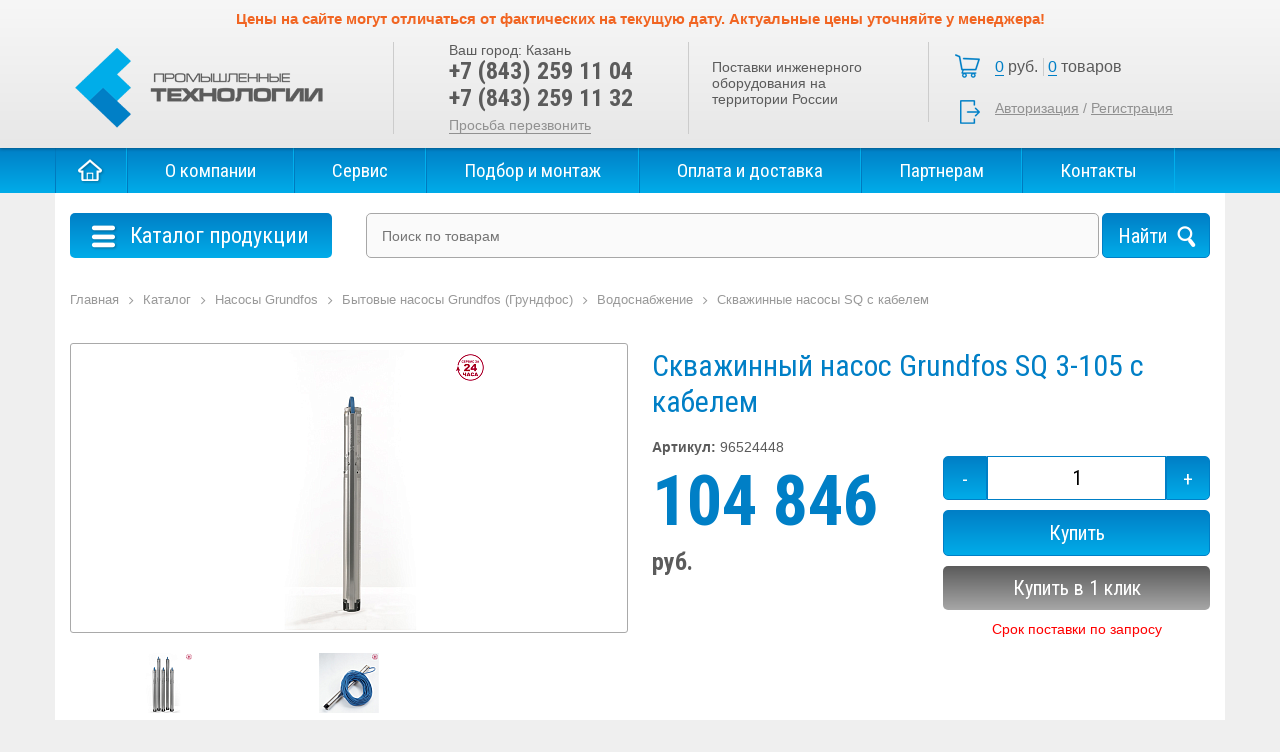

--- FILE ---
content_type: text/html; charset=UTF-8
request_url: https://www.indtech.ru/catalog/nasosy-dlya-chastnykh-domov/vodosnabzhenie/skvazhinnye-nasosy-sq-s-kabelem/518/
body_size: 9411
content:
<!DOCTYPE html>
<html lang="ru" ng-app="calculatorApplication">
<head>
	<title>Купить насосы для скважинный насос grundfos sq 3-105 с кабелем в Казани, цена &euro;1,158.05, GRUNDFOS</title>
    <link rel="icon" href="/favicon.ico" type="image/x-icon">
    <link href="https://fonts.googleapis.com/css?family=Roboto+Condensed:400,700&amp;subset=cyrillic" rel="stylesheet">
    <meta name="viewport" content="width=device-width, initial-scale=1, shrink-to-fit=no">
            <meta http-equiv="Content-Type" content="text/html; charset=UTF-8" />
<meta name="keywords" content="Скважинный насос Grundfos SQ 3-105" />
<meta name="description" content="Купить насос для скважинный насос grundfos sq 3-105 с кабелем GRUNDFOS от компании ООО «Промышленные технологии»,
отличаются высоким качеством исполнения и доступной стоимостью – всего за &euro;1,158.05 Доставка по Казани и РФ." />
<link href="/bitrix/css/main/font-awesome.min.css?174264836023748" type="text/css"  rel="stylesheet" />
<link href="/bitrix/js/ui/design-tokens/dist/ui.design-tokens.min.css?174264839623463" type="text/css"  rel="stylesheet" />
<link href="/bitrix/js/ui/fonts/opensans/ui.font.opensans.min.css?17426483942320" type="text/css"  rel="stylesheet" />
<link href="/bitrix/js/main/popup/dist/main.popup.bundle.min.css?176181386928056" type="text/css"  rel="stylesheet" />
<link href="/bitrix/cache/css/s1/indtech/page_aa150da49a33af9c58b5ec8fc7f685cf/page_aa150da49a33af9c58b5ec8fc7f685cf_v1.css?17618143664165" type="text/css"  rel="stylesheet" />
<link href="/bitrix/cache/css/s1/indtech/template_6a818307350ad2fe02d68c5171c1934c/template_6a818307350ad2fe02d68c5171c1934c_v1.css?1761814366325409" type="text/css"  data-template-style="true" rel="stylesheet" />
<script>if(!window.BX)window.BX={};if(!window.BX.message)window.BX.message=function(mess){if(typeof mess==='object'){for(let i in mess) {BX.message[i]=mess[i];} return true;}};</script>
<script>(window.BX||top.BX).message({"JS_CORE_LOADING":"Загрузка...","JS_CORE_NO_DATA":"- Нет данных -","JS_CORE_WINDOW_CLOSE":"Закрыть","JS_CORE_WINDOW_EXPAND":"Развернуть","JS_CORE_WINDOW_NARROW":"Свернуть в окно","JS_CORE_WINDOW_SAVE":"Сохранить","JS_CORE_WINDOW_CANCEL":"Отменить","JS_CORE_WINDOW_CONTINUE":"Продолжить","JS_CORE_H":"ч","JS_CORE_M":"м","JS_CORE_S":"с","JSADM_AI_HIDE_EXTRA":"Скрыть лишние","JSADM_AI_ALL_NOTIF":"Показать все","JSADM_AUTH_REQ":"Требуется авторизация!","JS_CORE_WINDOW_AUTH":"Войти","JS_CORE_IMAGE_FULL":"Полный размер"});</script>

<script src="/bitrix/js/main/core/core.min.js?1761814032229643"></script>

<script>BX.Runtime.registerExtension({"name":"main.core","namespace":"BX","loaded":true});</script>
<script>BX.setJSList(["\/bitrix\/js\/main\/core\/core_ajax.js","\/bitrix\/js\/main\/core\/core_promise.js","\/bitrix\/js\/main\/polyfill\/promise\/js\/promise.js","\/bitrix\/js\/main\/loadext\/loadext.js","\/bitrix\/js\/main\/loadext\/extension.js","\/bitrix\/js\/main\/polyfill\/promise\/js\/promise.js","\/bitrix\/js\/main\/polyfill\/find\/js\/find.js","\/bitrix\/js\/main\/polyfill\/includes\/js\/includes.js","\/bitrix\/js\/main\/polyfill\/matches\/js\/matches.js","\/bitrix\/js\/ui\/polyfill\/closest\/js\/closest.js","\/bitrix\/js\/main\/polyfill\/fill\/main.polyfill.fill.js","\/bitrix\/js\/main\/polyfill\/find\/js\/find.js","\/bitrix\/js\/main\/polyfill\/matches\/js\/matches.js","\/bitrix\/js\/main\/polyfill\/core\/dist\/polyfill.bundle.js","\/bitrix\/js\/main\/core\/core.js","\/bitrix\/js\/main\/polyfill\/intersectionobserver\/js\/intersectionobserver.js","\/bitrix\/js\/main\/lazyload\/dist\/lazyload.bundle.js","\/bitrix\/js\/main\/polyfill\/core\/dist\/polyfill.bundle.js","\/bitrix\/js\/main\/parambag\/dist\/parambag.bundle.js"]);
</script>
<script>BX.Runtime.registerExtension({"name":"pull.protobuf","namespace":"BX","loaded":true});</script>
<script>BX.Runtime.registerExtension({"name":"rest.client","namespace":"window","loaded":true});</script>
<script>(window.BX||top.BX).message({"pull_server_enabled":"Y","pull_config_timestamp":1761813942,"shared_worker_allowed":"Y","pull_guest_mode":"N","pull_guest_user_id":0,"pull_worker_mtime":1761813939});(window.BX||top.BX).message({"PULL_OLD_REVISION":"Для продолжения корректной работы с сайтом необходимо перезагрузить страницу."});</script>
<script>BX.Runtime.registerExtension({"name":"pull.client","namespace":"BX","loaded":true});</script>
<script>BX.Runtime.registerExtension({"name":"pull","namespace":"window","loaded":true});</script>
<script>BX.Runtime.registerExtension({"name":"fx","namespace":"window","loaded":true});</script>
<script>BX.Runtime.registerExtension({"name":"ui.design-tokens","namespace":"window","loaded":true});</script>
<script>BX.Runtime.registerExtension({"name":"ui.fonts.opensans","namespace":"window","loaded":true});</script>
<script>BX.Runtime.registerExtension({"name":"main.popup","namespace":"BX.Main","loaded":true});</script>
<script>BX.Runtime.registerExtension({"name":"popup","namespace":"window","loaded":true});</script>
<script>(window.BX||top.BX).message({"LANGUAGE_ID":"ru","FORMAT_DATE":"DD.MM.YYYY","FORMAT_DATETIME":"DD.MM.YYYY HH:MI:SS","COOKIE_PREFIX":"BITRIX_SM","SERVER_TZ_OFFSET":"10800","UTF_MODE":"Y","SITE_ID":"s1","SITE_DIR":"\/","USER_ID":"","SERVER_TIME":1768608549,"USER_TZ_OFFSET":0,"USER_TZ_AUTO":"Y","bitrix_sessid":"8f52750d8e37b453d124306322c2e5d8"});</script>


<script  src="/bitrix/cache/js/s1/indtech/kernel_main/kernel_main_v1.js?1764676983211856"></script>
<script src="/bitrix/js/pull/protobuf/protobuf.min.js?174264839776433"></script>
<script src="/bitrix/js/pull/protobuf/model.min.js?174264839714190"></script>
<script src="/bitrix/js/rest/client/rest.client.min.js?17426483999240"></script>
<script src="/bitrix/js/pull/client/pull.client.min.js?176181394149849"></script>
<script src="/bitrix/js/main/popup/dist/main.popup.bundle.min.js?176181412867480"></script>
<script>BX.setJSList(["\/bitrix\/js\/main\/core\/core_fx.js","\/bitrix\/js\/main\/session.js","\/bitrix\/js\/main\/pageobject\/dist\/pageobject.bundle.js","\/bitrix\/js\/main\/core\/core_window.js","\/bitrix\/js\/main\/date\/main.date.js","\/bitrix\/js\/main\/core\/core_date.js","\/bitrix\/js\/main\/dd.js","\/bitrix\/js\/main\/core\/core_uf.js","\/bitrix\/js\/main\/core\/core_dd.js","\/bitrix\/js\/main\/core\/core_tooltip.js","\/bitrix\/js\/main\/utils.js","\/local\/templates\/indtech\/components\/bitrix\/catalog\/catalog\/bitrix\/catalog.element\/.default\/script.js","\/local\/static\/js\/jquery-1.12.4.min.js","\/local\/static\/js\/jquery.form.min.js","\/local\/static\/js\/sweet_alert\/sweet-alert.min.js","\/local\/static\/js\/owl2\/owl.carousel.min.js","\/local\/static\/js\/fancybox\/jquery.fancybox.js","\/local\/static\/js\/scripts.js","\/local\/static\/js\/formstyler\/jquery.formstyler.min.js","\/local\/templates\/indtech\/components\/bitrix\/menu\/catalog\/script.js","\/bitrix\/components\/bitrix\/search.title\/script.js"]);</script>
<script>BX.setCSSList(["\/local\/templates\/indtech\/components\/bitrix\/catalog\/catalog\/style.css","\/local\/templates\/indtech\/components\/bitrix\/breadcrumb\/.default\/style.css","\/local\/templates\/indtech\/components\/bitrix\/catalog\/catalog\/bitrix\/catalog.element\/.default\/style.css","\/local\/static\/css\/bootstrap\/bootstrap.min.css","\/local\/static\/js\/owl2\/owl.carousel.css","\/local\/static\/js\/sweet_alert\/sweet-alert.css","\/local\/static\/js\/fancybox\/jquery.fancybox.css","\/local\/static\/js\/formstyler\/jquery.formstyler.css","\/local\/static\/css\/style.css","\/local\/static\/icons\/bootstrap-icons.min.css","\/local\/templates\/indtech\/components\/bitrix\/sale.basket.basket.line\/indtech\/style.css","\/local\/templates\/indtech\/components\/bitrix\/menu\/catalog\/style.css","\/local\/templates\/indtech\/components\/bitrix\/search.title\/catalog\/style.css","\/local\/templates\/indtech\/styles.css"]);</script>

            <script type="text/javascript">
                (function (d, w, c) {(w[c] = w[c] || []).push(function() {
                    try {
                        w.yaCounter48997556 = new Ya.Metrika({'id':'48997556','webvisor':'true','clickmap':'true','trackLinks':'true','accurateTrackBounce':'true','trackHash':'false','ut':'false'});
                    } 
                    catch(e) {}});
                    var n=d.getElementsByTagName("script")[0],s = d.createElement("script"),f=function () { n.parentNode.insertBefore(s, n); };s.type="text/javascript";s.async=true;s.src=(d.location.protocol=="https:"?"https:":"http:")+"//mc.yandex.ru/metrika/watch.js";if(w.opera=="[object Opera]"){d.addEventListener("DOMContentLoaded",f,false);}else{f();}})(document,window,"yandex_metrika_callbacks");
            </script>
<script>
					(function () {
						"use strict";

						var counter = function ()
						{
							var cookie = (function (name) {
								var parts = ("; " + document.cookie).split("; " + name + "=");
								if (parts.length == 2) {
									try {return JSON.parse(decodeURIComponent(parts.pop().split(";").shift()));}
									catch (e) {}
								}
							})("BITRIX_CONVERSION_CONTEXT_s1");

							if (cookie && cookie.EXPIRE >= BX.message("SERVER_TIME"))
								return;

							var request = new XMLHttpRequest();
							request.open("POST", "/bitrix/tools/conversion/ajax_counter.php", true);
							request.setRequestHeader("Content-type", "application/x-www-form-urlencoded");
							request.send(
								"SITE_ID="+encodeURIComponent("s1")+
								"&sessid="+encodeURIComponent(BX.bitrix_sessid())+
								"&HTTP_REFERER="+encodeURIComponent(document.referrer)
							);
						};

						if (window.frameRequestStart === true)
							BX.addCustomEvent("onFrameDataReceived", counter);
						else
							BX.ready(counter);
					})();
				</script>
<meta property="og:type" content="product" />
<meta property="og:price:amount" content="104846" />
<meta property="og:price:currency" content="RUB" />
<meta property="og:url" content="https://www.indtech.ru/catalog/nasosy-dlya-chastnykh-domov/vodosnabzhenie/skvazhinnye-nasosy-sq-s-kabelem/518/" />
<meta property="og:title" content="Купить насосы для скважинный насос grundfos sq 3-105 с кабелем в Казани, цена &euro;1,158.05, GRUNDFOS" />
<meta property="og:image" content="https://www.indtech.ru/upload/iblock/160/water217.png" />
<meta property="og:description" content="Купить насос для скважинный насос grundfos sq 3-105 с кабелем GRUNDFOS от компании ООО «Промышленные технологии»,
отличаются высоким качеством исполнения и доступной стоимостью – всего за &euro;1,158.05 Доставка по Казани и РФ." />



<script  src="/bitrix/cache/js/s1/indtech/template_c150c33cbce0b84247d478c3427d3ef4/template_c150c33cbce0b84247d478c3427d3ef4_v1.js?1761814188265358"></script>
<script  src="/bitrix/cache/js/s1/indtech/page_9a8fe8714be5bc1c734b3737a9f11a83/page_9a8fe8714be5bc1c734b3737a9f11a83_v1.js?17618143661305"></script>

</head>
<body>
<div class="global-wrapper">
        <header class="main">
        <div class="header-top-text">
        <span style="font-size: 11pt; color: #f16522;"><b>Цены на сайте могут отличаться от фактических на текущую дату. Актуальные цены уточняйте у менеджера!</b></span>        </div>
        <div class="wrapper clear">
            <a href="/" class="logo"></a>
            <div class="header-phones">
                <div class="user-city">Ваш город: <span>Казань</span></div>
                <div class="header-phones__val">
                    +7 (843)&nbsp;259 11 04<br>
+7 (843) 259 11 32                </div>
                <div class="callback"><span class="open-modal" data-form="callback">Просьба перезвонить</span></div>
            </div>
            <div class="header-text">
                Поставки инженерного оборудования на территории России<br>            </div>
            <div class="basket-block">
            	<div class="basket-block__wrapper">
		<i class="cart-icon"></i>
			<span class="basket-block__total-price"><span>0</span> руб.</span>
				<span class="basket-block__total-count"><span>0</span> товаров</span>
			<a href="/personal/cart/">Корзина</a>
	</div>
            <div class="profile-block">
                            <a class="auth" href="/auth/?login=yes&backurl=%2Fcatalog%2Fnasosy-dlya-chastnykh-domov%2Fvodosnabzhenie%2Fskvazhinnye-nasosy-sq-s-kabelem%2F518%2F">Авторизация</a>
                 /
                <a href="/auth/?register=yes&backurl=%2Fcatalog%2Fnasosy-dlya-chastnykh-domov%2Fvodosnabzhenie%2Fskvazhinnye-nasosy-sq-s-kabelem%2F518%2F">Регистрация</a>
                    </div>
                </div>
        </div>
    </header>
    <div class="top-navigation">
        <div class="wrapper">
            
    <ul class="topmenu">
    <li><a href="/">Главная</a></li>
                                                <li class="menu-item"><a href="/about/">О компании</a></li>
                                                                            <li class="menu-item"><a href="/servis/">Сервис</a></li>
                                                                            <li class="menu-item"><a href="/podbor-i-montazh/">Подбор и монтаж</a></li>
                                                                            <li class="menu-item"><a href="/oplata-i-dostavka/">Оплата и доставка</a></li>
                                                                            <li class="menu-item"><a href="/partneram/">Партнерам</a></li>
                                                                            <li class="menu-item"><a href="/contacts/">Контакты</a></li>
                                        </ul>
        </div>
    </div>
        <div class="wrapper workarea">
                <div class="catalog-nav clear">
            <div class="left-sidebar">
                
<div class="catalog-menu">
	<div class="menu-button"><i></i>Каталог продукции</div>
	<ul>
														<li class=" level-1">
				<a href="/catalog/%D0%9C%D0%BD%D0%BE%D0%B3%D0%BE%D1%81%D1%82%D1%83%D0%BF%D0%B5%D0%BD%D1%87%D0%B0%D1%82%D1%8B%D0%B5%20%D0%BD%D0%B0%D1%81%D0%BE%D1%81%D1%8B%20VANDJORD/"><span>Многоступенчатые насосы VANDJORD<i></i></span></a>
							</li>
								<li class="parent level-1">
				<a href="/catalog/truboprovodnaya-armatura/"><span>Трубопроводная  арматура<i></i></span></a>
									<ul>
																				<li class=" level-2">
								<a href="/catalog/truboprovodnaya-armatura/zatvorydiskovye/"><span>Затворы дисковые<i></i></span></a>
															</li>
																				<li class=" level-2">
								<a href="/catalog/truboprovodnaya-armatura/klapanyobratnye/"><span>Клапаны обратные <i></i></span></a>
															</li>
																				<li class="parent level-2">
								<a href="/catalog/truboprovodnaya-armatura/kollektory-i-kollektornye-gruppy/"><span>Коллекторы и коллекторные группы<i></i></span></a>
																	<ul>
																																<li class=" level-3">
												<a href="/catalog/truboprovodnaya-armatura/kollektory-i-kollektornye-gruppy/luxor/"><span>Коллекторы Luxor<i></i></span></a>
																							</li>
																																<li class=" level-3">
												<a href="/catalog/truboprovodnaya-armatura/kollektory-i-kollektornye-gruppy/stout/"><span>Коллекторы Stout<i></i></span></a>
																							</li>
																																<li class=" level-3">
												<a href="/catalog/truboprovodnaya-armatura/kollektory-i-kollektornye-gruppy/bez-raskhodomerov/"><span>Коллекторы без расходомеров<i></i></span></a>
																							</li>
																																<li class=" level-3">
												<a href="/catalog/truboprovodnaya-armatura/kollektory-i-kollektornye-gruppy/kollektory-dlya-vodosnabzheniya/"><span>Коллекторы для водоснабжения<i></i></span></a>
																							</li>
																																<li class=" level-3">
												<a href="/catalog/truboprovodnaya-armatura/kollektory-i-kollektornye-gruppy/kollektory-dlya-otopleniya/"><span>Коллекторы для отопления<i></i></span></a>
																							</li>
																																<li class=" level-3">
												<a href="/catalog/truboprovodnaya-armatura/kollektory-i-kollektornye-gruppy/dlya-teplogo-pola/"><span>Коллекторы для теплого пола<i></i></span></a>
																							</li>
																																<li class=" level-3">
												<a href="/catalog/truboprovodnaya-armatura/kollektory-i-kollektornye-gruppy/s-raskhodomerami/"><span>с расходомерами<i></i></span></a>
																							</li>
																			</ul>
															</li>
																				<li class=" level-2">
								<a href="/catalog/truboprovodnaya-armatura/kompensatory/"><span>Компенсаторы<i></i></span></a>
															</li>
																				<li class=" level-2">
								<a href="/catalog/truboprovodnaya-armatura/kranysharovye/"><span>Краны шаровые<i></i></span></a>
															</li>
											</ul>
							</li>
								<li class=" level-1">
				<a href="/catalog/truby-i-fitingi/"><span>Трубы и фитинги<i></i></span></a>
							</li>
								<li class="parent level-1">
				<a href="/catalog/Kompl/"><span>Комплектующие для насосного оборудования<i></i></span></a>
									<ul>
																				<li class=" level-2">
								<a href="/catalog/Kompl/kabel/"><span>Кабель<i></i></span></a>
															</li>
																				<li class=" level-2">
								<a href="/catalog/Kompl/obratnye-klapany/"><span>Принадлежности<i></i></span></a>
															</li>
																				<li class="parent level-2">
								<a href="/catalog/Kompl/skvazhinnyy-ogolovok/"><span>Скважинные оголовки<i></i></span></a>
																	<ul>
																																<li class=" level-3">
												<a href="/catalog/Kompl/skvazhinnyy-ogolovok/skvazhinnyy-ogolovok-os/"><span>Скважинный оголовок ОС<i></i></span></a>
																							</li>
																																<li class=" level-3">
												<a href="/catalog/Kompl/skvazhinnyy-ogolovok/skvazhinnyy-ogolovok-osp/"><span>Скважинный оголовок ОСП<i></i></span></a>
																							</li>
																																<li class=" level-3">
												<a href="/catalog/Kompl/skvazhinnyy-ogolovok/skvazhinnyy-ogolovok-ospb/"><span>Скважинный оголовок ОСПБ<i></i></span></a>
																							</li>
																			</ul>
															</li>
																				<li class=" level-2">
								<a href="/catalog/Kompl/khomuty-i-zazhimy/"><span>Хомуты и зажимы<i></i></span></a>
															</li>
																				<li class=" level-2">
								<a href="/catalog/Kompl/shlayub-i-patrubki/"><span>Шланги и патрубки<i></i></span></a>
															</li>
											</ul>
							</li>
								<li class="parent level-1">
				<a href="/catalog/zhirouloviteli/"><span>Жироуловители<i></i></span></a>
									<ul>
																				<li class=" level-2">
								<a href="/catalog/zhirouloviteli/vertikalnye/"><span>Вертикальные жироуловители<i></i></span></a>
															</li>
																				<li class=" level-2">
								<a href="/catalog/zhirouloviteli/gorizontalnye/"><span>Горизонтальные жироуловители<i></i></span></a>
															</li>
																				<li class=" level-2">
								<a href="/catalog/zhirouloviteli/zhiroulovitelipodmoyku/"><span>Жироуловители под мойку<i></i></span></a>
															</li>
																				<li class=" level-2">
								<a href="/catalog/zhirouloviteli/profi/"><span>Жироуловители Профи<i></i></span></a>
															</li>
																				<li class=" level-2">
								<a href="/catalog/zhirouloviteli/5-element/"><span>Жироуловители Пятый элемент<i></i></span></a>
															</li>
																				<li class=" level-2">
								<a href="/catalog/zhirouloviteli/stal/"><span>Жироуловители Сталь<i></i></span></a>
															</li>
																				<li class=" level-2">
								<a href="/catalog/zhirouloviteli/standart/"><span>Жироуловители Стандарт<i></i></span></a>
															</li>
																				<li class=" level-2">
								<a href="/catalog/zhirouloviteli/zhiroulovitelitsekhovye/"><span>Цеховые жироуловители<i></i></span></a>
															</li>
																				<li class=" level-2">
								<a href="/catalog/zhirouloviteli/zhiroulovitelipromyshlennye/"><span>Промышленные жироуловители<i></i></span></a>
															</li>
																				<li class=" level-2">
								<a href="/catalog/zhirouloviteli/peskoulovitelipodmoyku/"><span>Пескоуловители под мойку<i></i></span></a>
															</li>
											</ul>
							</li>
														<li class="parent level-1">
				<a href="/catalog/prinadlezhnosti-i-zapchasti/"><span>Принадлежности и запчасти<i></i></span></a>
									<ul>
																				<li class=" level-2">
								<a href="/catalog/prinadlezhnosti-i-zapchasti/avtomatika/"><span>Автоматика<i></i></span></a>
															</li>
																				<li class=" level-2">
								<a href="/catalog/prinadlezhnosti-i-zapchasti/aksessuary/"><span>Аксессуары<i></i></span></a>
															</li>
																				<li class=" level-2">
								<a href="/catalog/prinadlezhnosti-i-zapchasti/zapasnye-chasti/"><span>Запасные части<i></i></span></a>
															</li>
																				<li class=" level-2">
								<a href="/catalog/prinadlezhnosti-i-zapchasti/membrannyenapornyebaki/"><span>Мембранные напорные баки<i></i></span></a>
															</li>
											</ul>
							</li>
								<li class="parent level-1">
				<a href="/catalog/rasshiritelnye-baki/"><span>Расширительные баки<i></i></span></a>
									<ul>
																				<li class=" level-2">
								<a href="/catalog/rasshiritelnye-baki/dlya-vodosnabzheniya/"><span>Расширительные баки для водоснабжения<i></i></span></a>
															</li>
																				<li class=" level-2">
								<a href="/catalog/rasshiritelnye-baki/dlya-otopleniya/"><span>Расширительные баки для отопления<i></i></span></a>
															</li>
											</ul>
							</li>
								<li class="parent level-1">
				<a href="/catalog/sistemyvodoochistki/"><span>Системы водоочистки<i></i></span></a>
									<ul>
																				<li class=" level-2">
								<a href="/catalog/sistemyvodoochistki/magistralnyefiltry/"><span>Магистральные фильтры<i></i></span></a>
															</li>
																				<li class=" level-2">
								<a href="/catalog/sistemyvodoochistki/magnitnye-preobrazovateli/"><span>Магнитные преобразователи<i></i></span></a>
															</li>
																				<li class=" level-2">
								<a href="/catalog/sistemyvodoochistki/magnitnye-preobrazovateli/"><span>Магнитные преобразователи<i></i></span></a>
															</li>
											</ul>
							</li>
			</ul>
</div>
	
            </div>
            <div class="right-sidebar">
                	<div id="title-search">
	<form action="/catalog/">
		<input id="title-search-input" type="text" name="q" value="" autocomplete="off" placeholder="Поиск по товарам"/>
		<input name="s" type="submit" value="Найти" />
	</form>
	</div>
<script>
	BX.ready(function(){
		new JCTitleSearch({
			'AJAX_PAGE' : '/catalog/nasosy-dlya-chastnykh-domov/vodosnabzhenie/skvazhinnye-nasosy-sq-s-kabelem/518/',
			'CONTAINER_ID': 'title-search',
			'INPUT_ID': 'title-search-input',
			'MIN_QUERY_LEN': 2
		});
	});
</script>
            </div>
        </div>
                            <div class="page-content clear">
<div class="bx-breadcrumb">
			<div class="bx-breadcrumb-item" id="bx_breadcrumb_0" itemscope="" itemtype="http://data-vocabulary.org/Breadcrumb" itemref="bx_breadcrumb_1">
				
				<a href="/" title="Главная" itemprop="url">
					<span itemprop="title">Главная</span>
				</a>
			</div>
			<div class="bx-breadcrumb-item" id="bx_breadcrumb_1" itemscope="" itemtype="http://data-vocabulary.org/Breadcrumb" itemprop="child" itemref="bx_breadcrumb_2">
				<i class="fa fa-angle-right"></i>
				<a href="/catalog/" title="Каталог" itemprop="url">
					<span itemprop="title">Каталог</span>
				</a>
			</div>
			<div class="bx-breadcrumb-item" id="bx_breadcrumb_2" itemscope="" itemtype="http://data-vocabulary.org/Breadcrumb" itemprop="child" itemref="bx_breadcrumb_3">
				<i class="fa fa-angle-right"></i>
				<a href="/catalog/nasosy/" title="Насосы Grundfos" itemprop="url">
					<span itemprop="title">Насосы Grundfos</span>
				</a>
			</div>
			<div class="bx-breadcrumb-item" id="bx_breadcrumb_3" itemscope="" itemtype="http://data-vocabulary.org/Breadcrumb" itemprop="child" itemref="bx_breadcrumb_4">
				<i class="fa fa-angle-right"></i>
				<a href="/catalog/nasosy/nasosy-dlya-chastnykh-domov/" title="Бытовые насосы Grundfos (Грундфос)" itemprop="url">
					<span itemprop="title">Бытовые насосы Grundfos (Грундфос)</span>
				</a>
			</div>
			<div class="bx-breadcrumb-item" id="bx_breadcrumb_4" itemscope="" itemtype="http://data-vocabulary.org/Breadcrumb" itemprop="child" itemref="bx_breadcrumb_5">
				<i class="fa fa-angle-right"></i>
				<a href="/catalog/nasosy/nasosy-dlya-chastnykh-domov/vodosnabzhenie/" title="Водоснабжение" itemprop="url">
					<span itemprop="title">Водоснабжение</span>
				</a>
			</div>
			<div class="bx-breadcrumb-item" id="bx_breadcrumb_5" itemscope="" itemtype="http://data-vocabulary.org/Breadcrumb" itemprop="child">
				<i class="fa fa-angle-right"></i>
				<a href="/catalog/nasosy/nasosy-dlya-chastnykh-domov/vodosnabzhenie/skvazhinnye-nasosy-sq-s-kabelem/" title="Скважинные насосы SQ с кабелем" itemprop="url">
					<span itemprop="title">Скважинные насосы SQ с кабелем</span>
				</a>
			</div><div style="clear:both"></div></div><div class="product-detail" itemscope itemtype="http://schema.org/Product">
    <div class="row">
        <div class="col-md-6 product-detail__images">
            <div class="main-detail-image">
                        <a href="/upload/iblock/160/water217.png" class="zoomIt" rel="detail-image">
                <img itemprop="image" src="/upload/resize_cache/iblock/160/360_280_1/water217.png" alt="Скважинный насос Grundfos SQ 3-105 с кабелем" title="Скважинный насос Grundfos SQ 3-105 с кабелем" />
            </a>
                        </div>
                            <div id="detail-images" class="owl-carousel">
                                    <div><a href="/upload/iblock/f39/water217_1417120317.png" class="zoomIt" rel="detail-image"><img src="/upload/resize_cache/iblock/f39/80_60_1/water217_1417120317.png" alt=""/></a></div>
                                    <div><a href="/upload/iblock/ac8/water217_1417105471.png" class="zoomIt" rel="detail-image"><img src="/upload/resize_cache/iblock/ac8/80_60_1/water217_1417105471.png" alt=""/></a></div>
                                </div>
                    </div>
        <div class="col-md-6 product-detail__right clear">

            <h1 class="page-title" itemprop="name">Скважинный насос Grundfos SQ 3-105 с кабелем</h1>
                            <div class="product-article"><b>Артикул:</b> 96524448</div>
                        <div class="row">
                <div class="col-md-6">
                                        <div class="price-block"  itemprop="offers" itemscope itemtype="http://schema.org/Offer">
                        <span>104 846</span> руб.
                        <meta itemprop="price" content="104846">
                        <meta itemprop="priceCurrency" content="RUB">
                    </div>
                                    </div>
                <div class="col-md-6">
                    <div class="actions-block">
                                            <div class="quantity-wrapper">
                            <span class="btn btn-decrease" data-set="-1">-</span>
                            <input type="text" class="basket-item-amount-filed" id="quantity" value="1"/>
                            <span class="btn btn-increase" data-set="1">+</span>
                        </div>
                        <div class="btn add2cart" data-addurl="/catalog/nasosy-dlya-chastnykh-domov/vodosnabzhenie/skvazhinnye-nasosy-sq-s-kabelem/518/?action=ADD2BASKET&amp;id=518">Купить</div>
                        <div class="btn btn-1click open-modal" data-form="buy1click">Купить в 1 клик</div>
                                            <div class="avalability-container need-request">Срок поставки по запросу</div>
                    </div>
                </div>
            </div>
        </div>
    </div>
        <h3 class="block-title">Описание</h3>
    <div class="product-description" itemprop="description">
                <div>Скважинный насос Grundfos SQ 3-105 с кабелем предназначен для перекачивания чистых, не содержащих твердых частиц или волокон, жидкостей.</div>
        <br>
                <div>Преимущества :<br>
<ul>
	<li>Небольшие размеры и вес (удобство монтажа, экономия на бурении и обустройстве скважин); </li>
	<li>
	Встроенный обратный клапан (надежная работа насоса в любом положении); </li>
	<li>
	Плавающие рабочие колеса (насос устойчив к небольшому содержанию песка в перекачиваемой воде до 50 г/куб.м); </li>
	<li>
	Керамические подшипники; </li>
	<li>
	Детали насоса из нержавеющей стали (повышенная износостойкость по отношению к песку, возможность перекачки питьевой воды); </li>
	<li>
	Фильтр на всасывании (защита от содержащихся в воде крупных посторонних включений); </li>
	<li>
	Электродвигатель на постоянных магнитах (высокий КПД, низкое потребление электроэнергии, повышенный пусковой Момент, высокая мощность в широком диапазоне нагрузок); </li>
	<li>
	Встроенная защита от “сухого” хода; </li>
	<li>
	Функция плавного пуска; </li>
	<li>
	Встроенная защита электродвигателя; </li>
	<li>
	Регулирование путем изменения частоты вращения; </li>
	<li>
	Электронное управление и дистанционная связь.</li>
</ul></div>
    </div>
        <h3 class="block-title">Характеристики</h3>
    <table class="product-params">
                                    <tr>
                    <td>Бренд:</td>
                    <td>
                                                    Grundfos                                            </td>
                </tr>
                                                <tr>
                    <td>Тип насоса:</td>
                    <td>
                                                    Скважинный                                            </td>
                </tr>
                                                                    <tr>
                    <td>Вид насоса:</td>
                    <td>
                                                    Погружной                                            </td>
                </tr>
                                                <tr>
                    <td>Высота:</td>
                    <td>
                                                    94.2                                            </td>
                </tr>
                                                <tr>
                    <td>Ширина:</td>
                    <td>
                                                    7.4                                            </td>
                </tr>
                                                <tr>
                    <td>Длина:</td>
                    <td>
                                                    7.4                                            </td>
                </tr>
                                                <tr>
                    <td>Диаметр насоса, мм:</td>
                    <td>
                                                    74                                            </td>
                </tr>
                                                <tr>
                    <td>Вес:</td>
                    <td>
                                                    7.1                                            </td>
                </tr>
                                                <tr>
                    <td>Материал корпуса:</td>
                    <td>
                                                    Нержавеющая сталь                                            </td>
                </tr>
                                                <tr>
                    <td>Напряжение сети, В:</td>
                    <td>
                                                    1 х 230                                            </td>
                </tr>
                                                                    <tr>
                    <td>Допустимая температура перекачиваемой жидкости:</td>
                    <td>
                                                    до 35°C                                            </td>
                </tr>
                                                                                        <tr>
                    <td>Номинальный расход, м3/ч:</td>
                    <td>
                                                    3                                            </td>
                </tr>
                                                                    <tr>
                    <td>Длина кабеля, м:</td>
                    <td>
                                                    80                                            </td>
                </tr>
                                                                    <tr>
                    <td>Класс защиты насоса и электродвигателя:</td>
                    <td>
                                                    IP 68                                            </td>
                </tr>
                                                <tr>
                    <td>Максимальный расход:</td>
                    <td>
                                                    4.4 куб. м/час                                            </td>
                </tr>
                                                <tr>
                    <td>Максимальный напор, м:</td>
                    <td>
                                                    147                                            </td>
                </tr>
                                                <tr>
                    <td>Номинальный ток:</td>
                    <td>
                                                    12.3 А                                            </td>
                </tr>
                                                <tr>
                    <td>Максимальное содержание песка:</td>
                    <td>
                                                    50 г/куб.м                                            </td>
                </tr>
                                                <tr>
                    <td>Номинальный напор, м:</td>
                    <td>
                                                    113                                            </td>
                </tr>
                                                <tr>
                    <td>Номинальная мощность:</td>
                    <td>
                                                    1.85 кВт                                            </td>
                </tr>
                                                <tr>
                    <td>Подводимая мощность:</td>
                    <td>
                                                    2.54 кВт                                            </td>
                </tr>
                                                <tr>
                    <td>Число ступеней:</td>
                    <td>
                                                    8                                            </td>
                </tr>
                                                <tr>
                    <td>Рабочая жидкость:</td>
                    <td>
                                                    Вода                                            </td>
                </tr>
                                                <tr>
                    <td>Промышленная частота:</td>
                    <td>
                                                    50 Гц                                            </td>
                </tr>
                                                <tr>
                    <td>Диаметр соединения:</td>
                    <td>
                                                    1 1/4”                                            </td>
                </tr>
                                                <tr>
                    <td>Страна-производитель:</td>
                    <td>
                                                    Дания, Германия, Мексика                                            </td>
                </tr>
                                                <tr>
                    <td>Сервис за 24 часа:</td>
                    <td>
                                                    да                                            </td>
                </tr>
                                                <tr>
                    <td>Гарантия:</td>
                    <td>
                                                    24 мес.                                            </td>
                </tr>
                                                                                                                                                                                                                                                                                                                                                                                                                                                                                                                                                                                                                                                                                                                                                                                                                                                                                                                                                                                                                                                                                                                                                                                                                                    <tr>
                    <td>Сечение кабеля:</td>
                    <td>
                                                    3*4 мм                                            </td>
                </tr>
                                                                                                                                                                                                                                                                                                                                                                                                                                                                                                                                                                                                                                                                                                                                                                                                                                                                                                                                                                <tr>
                    <td>Применение:</td>
                    <td>
                                                    водоснабжение                                            </td>
                </tr>
                                                                                                                                                                                                                                                                                                                                                                                                                                                                                                                                                                                                                                                                                                                                                                            <tr>
                    <td>Страна:</td>
                    <td>
                                                    Мексика                                            </td>
                </tr>
                                                                                                                                                        </table>
            <h3 class="block-title">Документация</h3>
                                    <div><a class="document" href="http://net.grundfos.com/Appl/ccmsservices/public/literature/filedata/Grundfosliterature-3542665.pdf" target="_blank">Руководство по монтажу и эксплуатации - GRUNDFOS SQ, SQE</a></div>
                                                <div><a class="document" href="http://net.grundfos.com/Appl/ccmsservices/public/literature/filedata/Grundfosliterature-5271206.pdf" target="_blank">Сервисная инструкция - GRUNDFOS SQ, SQE</a></div>
                        </div>
<div class="modal-box" id="buy1click">
    <form method="post" class="ajax-form">
        <div class="form-title">Заказать "Скважинный насос Grundfos SQ 3-105 с кабелем"</div>
        <input type="text" name="name" placeholder="Ваше имя *" required/>
        <input type="text" name="phone" placeholder="Номер телефона *" required/>
        <input type="hidden" name="subject" value="buy1click"/>
        <input type="hidden" name="product" value="518"/>
        <input type="submit" value="Отправить"/>
    </form>
    <div class="close-form"></div>
</div>
<div class="modal-box" id="getprice">
    <form method="post" class="ajax-form">
        <div class="form-title">Запросить цену "Скважинный насос Grundfos SQ 3-105 с кабелем"</div>
        <input type="text" name="name" placeholder="Ваше имя *" required/>
        <input type="text" name="phone" placeholder="Номер телефона *" required/>
        <input type="hidden" name="subject" value="getprice"/>
        <input type="hidden" name="product" value="518"/>
        <input type="submit" value="Отправить"/>
    </form>
    <div class="close-form"></div>
</div></div>
</div> <footer class="main">
    <div class="wrapper">
        <div class="row">
            <div class="col-lg-3 col-sm-6 mb-5">
                <div class="footer-logo"></div>
                <div class="official-dealer">
                    Официальный Дилер и
                    Сервисный Центр концерна
                    GRUNDFOS в Татарстане и
                    в Московской области
                </div>
                <div class="copyright">
                    <span itemprop="name">ООО "Промышленные Технологии"</span><br>
                    &copy; 2006-2026                </div>
            </div>
            <div class="mb-5 address-col col-lg-3 col-sm-6" itemscope itemtype="http://schema.org/Organization">
            <b>Адрес:</b><br>
            <div itemprop="address" itemscope itemtype="http://schema.org/PostalAddress">
                <span itemprop="addressRegion">РТ</span>, г. <span itemprop="addressLocality">Казань</span>, <span itemprop="streetAddress">ул. Восстания, 37</span>
            </div>
            <br>
            <b>Телефоны:</b><br>
            <span itemprop="telephone">(843) 259-11-04</span>,<br>
            <span itemprop="telephone">(962) 559-11-32</span>,<br>
            <span itemprop="telephone">(843) 259-11-32</span><br>
            <br>
            <b>Адрес:</b> <br>
            Московская обл., г. Королев,<br>
            ул. Горького, 27А<br>
            <br>
            <b>Телефоны:</b><br>
            (495) 971-38-14,<br>
            8 (916) 695-67-57<br>

        </div>
            <div class="col-lg-3 d-none d-lg-block footer-menu">
                
    <ul class="clear">
                                                <li class="menu-item selected"><a href="/">Главная</a></li>
                                                                            <li class="menu-item"><a href="/about/">О компании</a></li>
                                                                            <li class="menu-item selected"><a href="/catalog/">Каталог продукции</a></li>
                                                                            <li class="menu-item"><a href="/partneram/">Партнерам</a></li>
                                                                            <li class="menu-item"><a href="/podbor-i-montazh/">Подбор и монтаж</a></li>
                                                                            <li class="menu-item"><a href="/objects/">Выполненные проекты</a></li>
                                                                            <li class="menu-item"><a href="/servis">Сервисный центр</a></li>
                                                                            <li class="menu-item"><a href="/oplata-i-dostavka/">Оплата и доставка</a></li>
                                                                            <li class="menu-item"><a href="/contacts/">Контакты</a></li>
                                                                            <li class="menu-item"><a href="/news/">Новости</a></li>
                                                                            <li class="menu-item"><a href="/articles/">Статьи</a></li>
                                                                            <li class="menu-item"><a href="/sitemap/">Карта сайта</a></li>
                                        </ul>
            </div>
            <div class="mb-5 col-lg-3 col-sm-6">
            <a href="http://prosto-promo.ru" class="createdBy">Разработка и продвижение сайтов</a>
        </div>
        </div>
    </div>
</footer>
</div><div class="modal-bg"></div>
<div class="modal-box" id="callback">
    <form method="post" class="ajax-form">
        <div class="form-title">Заказ звонка</div>
        <input type="text" name="name" placeholder="Ваше имя *" required/>
        <input type="text" name="phone" placeholder="Номер телефона *" required/>
        <input type="hidden" name="subject" value="callback"/>
        <input type="submit" value="Отправить"/>
    </form>
    <div class="close-form"></div>
</div>
<!-- Yandex.Metrika counter -->
<script type="text/javascript" >
    (function (d, w, c) {
        (w[c] = w[c] || []).push(function() {
            try {
                w.yaCounter51206201 = new Ya.Metrika2({
                    id:51206201,
                    clickmap:true,
                    trackLinks:true,
                    accurateTrackBounce:true,
                    webvisor:true
                });
            } catch(e) { }
        });

        var n = d.getElementsByTagName("script")[0],
            s = d.createElement("script"),
            f = function () { n.parentNode.insertBefore(s, n); };
        s.type = "text/javascript";
        s.async = true;
        s.src = "https://mc.yandex.ru/metrika/tag.js";

        if (w.opera == "[object Opera]") {
            d.addEventListener("DOMContentLoaded", f, false);
        } else { f(); }
    })(document, window, "yandex_metrika_callbacks2");
</script>
<noscript><div><img src="https://mc.yandex.ru/watch/51206201" style="position:absolute; left:-9999px;" alt="" /></div></noscript>
<!-- /Yandex.Metrika counter -->
    <script type='text/javascript'>
        (function(){ var widget_id = 'cjt3YaP77v';var d=document;var w=window;function l(){var s = document.createElement('script'); s.type = 'text/javascript'; s.async = true;s.src = '//code.jivosite.com/script/widget/'+widget_id; var ss = document.getElementsByTagName('script')[0]; ss.parentNode.insertBefore(s, ss);}if(d.readyState=='complete'){l();}else{if(w.attachEvent){w.attachEvent('onload',l);}else{w.addEventListener('load',l,false);}}})();
    </script>
    <div class="overlay"></div>
<noscript><div><img src="//mc.yandex.ru/watch/48997556?ut=noindex" style="position:absolute; left:-9999px;" alt="" /></div></noscript></body>
</html>
<a href="https://webmaster.yandex.ru/siteinfo/?site=https://www.indtech.ru"><img width="88" height="31" alt="" border="0" src="https://yandex.ru/cycounter?https://www.indtech.ru&theme=dark&lang=ru"/></a>


--- FILE ---
content_type: application/x-javascript
request_url: https://www.indtech.ru/bitrix/cache/js/s1/indtech/page_9a8fe8714be5bc1c734b3737a9f11a83/page_9a8fe8714be5bc1c734b3737a9f11a83_v1.js?17618143661305
body_size: 332
content:

; /* Start:"a:4:{s:4:"full";s:114:"/local/templates/indtech/components/bitrix/catalog/catalog/bitrix/catalog.element/.default/script.js?1699890416858";s:6:"source";s:100:"/local/templates/indtech/components/bitrix/catalog/catalog/bitrix/catalog.element/.default/script.js";s:3:"min";s:0:"";s:3:"map";s:0:"";}"*/
$(function(){
    $(".tabs-control .tab-item").click(function(){
        $(".tabs-control .tab-item.active").removeClass('active');
        $(this).addClass('active');
        $(".tabs-content .tab-content.active").removeClass('active');
        $(".tabs-content .tab-content").eq($(this).index()).addClass('active');
    });
    $('.quantity-wrapper span').click(function(){setQuantity($(this))});
    $("#detail-images").owlCarousel({
        items:3,
        nav:false,
        dots:true
    });
});
function setQuantity(obj){
    var curCount,qInput, action = obj.data('set');
    if(action == -1){
        qInput = obj.next('input');
    }else{
        qInput = obj.prev('input');
    }
    curCount = parseInt(qInput.val());
    curCount+=action;
    if(curCount <= 0){
        curCount = 1;
    }
    qInput.val(curCount);
}
/* End */
;; /* /local/templates/indtech/components/bitrix/catalog/catalog/bitrix/catalog.element/.default/script.js?1699890416858*/
